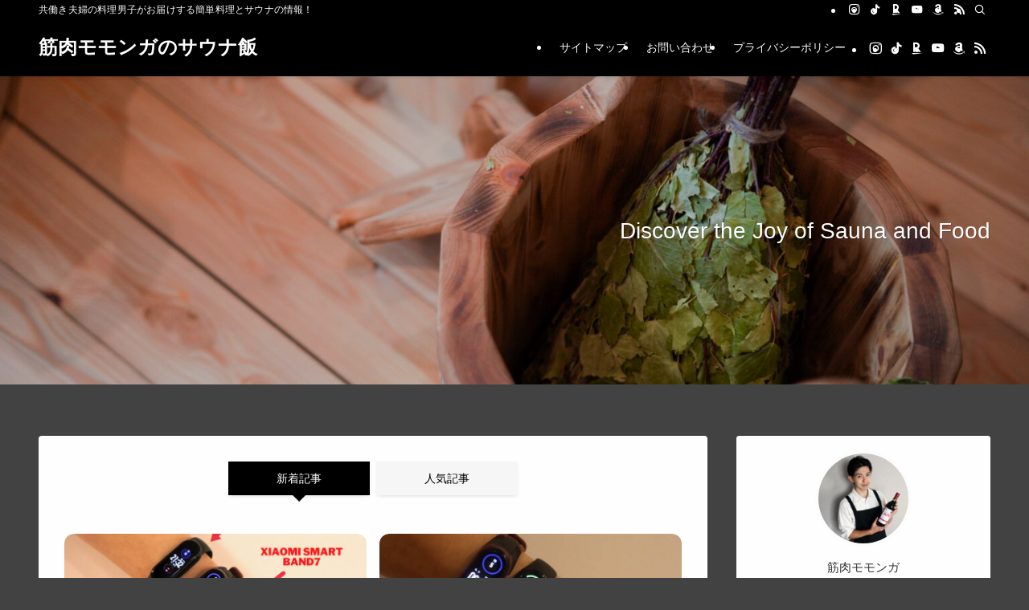

--- FILE ---
content_type: text/html; charset=utf-8
request_url: https://www.google.com/recaptcha/api2/aframe
body_size: 266
content:
<!DOCTYPE HTML><html><head><meta http-equiv="content-type" content="text/html; charset=UTF-8"></head><body><script nonce="dXepdvhqo-lJivW3u5zTDQ">/** Anti-fraud and anti-abuse applications only. See google.com/recaptcha */ try{var clients={'sodar':'https://pagead2.googlesyndication.com/pagead/sodar?'};window.addEventListener("message",function(a){try{if(a.source===window.parent){var b=JSON.parse(a.data);var c=clients[b['id']];if(c){var d=document.createElement('img');d.src=c+b['params']+'&rc='+(localStorage.getItem("rc::a")?sessionStorage.getItem("rc::b"):"");window.document.body.appendChild(d);sessionStorage.setItem("rc::e",parseInt(sessionStorage.getItem("rc::e")||0)+1);localStorage.setItem("rc::h",'1768791457184');}}}catch(b){}});window.parent.postMessage("_grecaptcha_ready", "*");}catch(b){}</script></body></html>

--- FILE ---
content_type: application/javascript; charset=utf-8;
request_url: https://dalc.valuecommerce.com/app3?p=887425514&_s=https%3A%2F%2Fmuscle-momonaga.com%2F&vf=iVBORw0KGgoAAAANSUhEUgAAAAMAAAADCAYAAABWKLW%2FAAAAMklEQVQYVwEnANj%2FAQEWAP9oV50ANpNnAAGirBL%2F1Pr0AJTk%2BwABbQqK%2F57mnAC4ENoAMnEQ%2FEwukPkAAAAASUVORK5CYII%3D
body_size: 1284
content:
vc_linkswitch_callback({"t":"696d9da0","r":"aW2doAADKigSdqYGCooERAqKCJQ8lA","ub":"aW2dnwAEoqwSdqYGCooBbQqKC%2FAmww%3D%3D","vcid":"vNFnm3HFeq66ERdX1JRuhkBA0HRfQqB7AvqcYRwCSdI","vcpub":"0.207400","paypaymall.yahoo.co.jp":{"a":"2826703","m":"2201292","g":"f73ef4c28c"},"p":887425514,"www-stg.daimaru-matsuzakaya.jp":{"a":"2427527","m":"2304640","g":"436c2e5c8c"},"s":3618679,"www.daimaru-matsuzakaya.jp":{"a":"2427527","m":"2304640","g":"436c2e5c8c"},"mini-shopping.yahoo.co.jp":{"a":"2826703","m":"2201292","g":"f73ef4c28c"},"shopping.geocities.jp":{"a":"2826703","m":"2201292","g":"f73ef4c28c"},"jalan.net":{"a":"2513343","m":"2130725","g":"7d5018228c"},"shopping.yahoo.co.jp":{"a":"2826703","m":"2201292","g":"f73ef4c28c"},"bruno-onlineshop.com":{"a":"2579958","m":"2940744","g":"3f963adc8c"},"www-test.daimaru-matsuzakaya.jp":{"a":"2427527","m":"2304640","g":"436c2e5c8c"},"tdmpc.biglobe.ne.jp":{"a":"2427527","m":"2304640","g":"436c2e5c8c"},"approach.yahoo.co.jp":{"a":"2826703","m":"2201292","g":"f73ef4c28c"},"paypaystep.yahoo.co.jp":{"a":"2826703","m":"2201292","g":"f73ef4c28c"},"www.jalan.net/activity":{"a":"2720182","m":"3222781","g":"ef2e8f638c"},"mediashop.daimaru-matsuzakaya.jp":{"a":"2427527","m":"2304640","g":"436c2e5c8c"},"l":4})